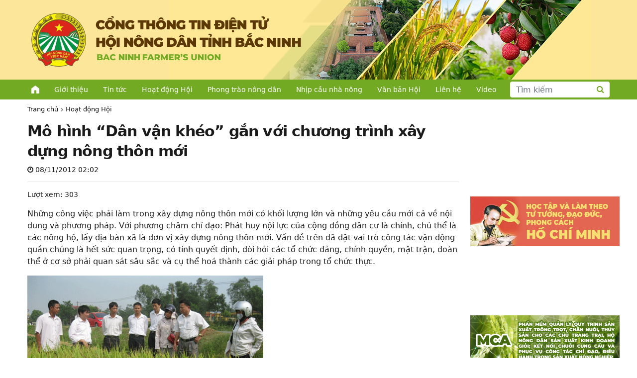

--- FILE ---
content_type: text/html; charset=UTF-8
request_url: https://hoinongdan.bacgiang.gov.vn/18158-mo-hinh-dan-van-kheo-gan-voi-chuong-trinh-xay-dung-nong-thon-moi.html
body_size: 7550
content:
<!DOCTYPE html>
<html lang="vi">
    <head>
        <meta charset="utf-8">
        <meta name="viewport" content="width=device-width,minimum-scale=1,initial-scale=1">
		<meta http-equiv="X-UA-Compatible" content="IE=edge" />		
		    <meta property="og:type" content="article" />
    <meta property="og:url" content="https://hoinongdan.bacninh.gov.vn/18158-mo-hinh-dan-van-kheo-gan-voi-chuong-trinh-xay-dung-nong-thon-moi.html" />
    <meta property="og:title" content="Mô hình “Dân vận khéo” gắn với chương trình xây dựng nông thôn mới" />
    <meta property="og:description" content="Những công việc phải làm trong xây dựng nông thôn mới có khối lượng lớn và những yêu cầu mới cả về nội dung và phương pháp. Với phương châm chỉ đạo: Phát huy nội lực của cộng đồng dân cư là chính, chủ thể là các nông hộ, lấy địa bàn xã là đơn vị xây dựng nông" />
    <meta property="og:image" content="https://hoinongdan.bacninh.gov.vn/public/images/placeholder.png" />
    <meta property="fb:app_id" content="569193697855693" />	
    		
		<!-- All in One SEO 4.2.0 -->
		<title>Mô hình “Dân vận khéo” gắn với chương trình xây dựng nông thôn mới - HỘI NÔNG DÂN TỈNH BẮC NINH</title>
		<meta name="description" content="Những công việc phải làm trong xây dựng nông thôn mới có khối lượng lớn và những yêu cầu mới cả về nội dung và phương pháp. Với phương châm chỉ đạo: Phát huy nội lực của cộng đồng dân cư là chính, chủ thể là các nông hộ, lấy địa bàn xã là đơn" />
		<meta name="robots" content="max-image-preview:large" />
		<link rel="canonical" href="https://hoinongdan.bacninh.gov.vn/18158-mo-hinh-dan-van-kheo-gan-voi-chuong-trinh-xay-dung-nong-thon-moi.html" />
		<meta property="og:locale" content="vi_VN" />
		<meta property="og:site_name" content="HỘI NÔNG DÂN TỈNH BẮC NINH - Nhà nông làm giàu" />
		<meta property="og:type" content="article" />
		<meta property="og:title" content="Mô hình “Dân vận khéo” gắn với chương trình xây dựng nông thôn mới - HỘI NÔNG DÂN TỈNH BẮC NINH" />
		<meta property="og:description" content="Những công việc phải làm trong xây dựng nông thôn mới có khối lượng lớn và những yêu cầu mới cả về nội dung và phương pháp. Với phương châm chỉ đạo: Phát huy nội lực của cộng đồng dân cư là chính, chủ thể là các nông hộ, lấy địa bàn xã là đơn" />
		<meta property="og:url" content="https://hoinongdan.bacninh.gov.vn/18158-mo-hinh-dan-van-kheo-gan-voi-chuong-trinh-xay-dung-nong-thon-moi.html" />
		<meta property="article:published_time" content="2012-11-08T02:02:36+00:00" />
		<meta property="article:modified_time" content="2012-11-08T02:02:36+00:00" />
		<meta name="twitter:card" content="summary" />
		<meta name="twitter:title" content="Mô hình “Dân vận khéo” gắn với chương trình xây dựng nông thôn mới - HỘI NÔNG DÂN TỈNH BẮC NINH" />
		<meta name="twitter:description" content="Những công việc phải làm trong xây dựng nông thôn mới có khối lượng lớn và những yêu cầu mới cả về nội dung và phương pháp. Với phương châm chỉ đạo: Phát huy nội lực của cộng đồng dân cư là chính, chủ thể là các nông hộ, lấy địa bàn xã là đơn" />
		<script type="application/ld+json" class="aioseo-schema">
			{"@context":"https:\/\/schema.org","@graph":[{"@type":"WebSite","@id":"https:\/\/hoinongdan.bacninh.gov.vn\/#website","url":"https:\/\/hoinongdan.bacninh.gov.vn\/","name":"H\u1ed8I N\u00d4NG D\u00c2N T\u1ec8NH B\u1eaeC NINH","description":"Nh\u00e0 n\u00f4ng l\u00e0m gi\u00e0u","inLanguage":"vi","publisher":{"@id":"https:\/\/hoinongdan.bacninh.gov.vn\/#organization"}},{"@type":"Organization","@id":"https:\/\/hoinongdan.bacninh.gov.vn\/#organization","name":"H\u1ed9i N\u00f4ng D\u00e2n T\u1ec9nh B\u1eafc Giang","url":"https:\/\/hoinongdan.bacninh.gov.vn\/"},{"@type":"BreadcrumbList","@id":"https:\/\/hoinongdan.bacninh.gov.vn\/18158-mo-hinh-dan-van-kheo-gan-voi-chuong-trinh-xay-dung-nong-thon-moi.html#breadcrumblist","itemListElement":[{"@type":"ListItem","@id":"https:\/\/hoinongdan.bacninh.gov.vn\/#listItem","position":1,"item":{"@type":"WebPage","@id":"https:\/\/hoinongdan.bacninh.gov.vn\/","name":"Home","description":"Nh\u00e0 n\u00f4ng l\u00e0m gi\u00e0u","url":"https:\/\/hoinongdan.bacninh.gov.vn\/"}}]},{"@type":"Person","@id":"https:\/\/hoinongdan.bacninh.gov.vn\/author\/admin#author","url":"https:\/\/hoinongdan.bacninh.gov.vn\/author\/admin","name":"admin","image":{"@type":"ImageObject","@id":"https:\/\/hoinongdan.bacninh.gov.vn\/18158-mo-hinh-dan-van-kheo-gan-voi-chuong-trinh-xay-dung-nong-thon-moi.html#authorImage","url":"https:\/\/secure.gravatar.com\/avatar\/b389c510eaaa8414deac7cb37c27564b?s=96&d=mm&r=g","width":96,"height":96,"caption":"admin"}},{"@type":"WebPage","@id":"https:\/\/hoinongdan.bacninh.gov.vn\/18158-mo-hinh-dan-van-kheo-gan-voi-chuong-trinh-xay-dung-nong-thon-moi.html#webpage","url":"https:\/\/hoinongdan.bacninh.gov.vn\/18158-mo-hinh-dan-van-kheo-gan-voi-chuong-trinh-xay-dung-nong-thon-moi.html","name":"M\u00f4 h\u00ecnh \u201cD\u00e2n v\u1eadn kh\u00e9o\u201d g\u1eafn v\u1edbi ch\u01b0\u01a1ng tr\u00ecnh x\u00e2y d\u1ef1ng n\u00f4ng th\u00f4n m\u1edbi - H\u1ed8I N\u00d4NG D\u00c2N T\u1ec8NH B\u1eaeC NINH","description":"Nh\u1eefng c\u00f4ng vi\u1ec7c ph\u1ea3i l\u00e0m trong x\u00e2y d\u1ef1ng n\u00f4ng th\u00f4n m\u1edbi c\u00f3 kh\u1ed1i l\u01b0\u1ee3ng l\u1edbn v\u00e0 nh\u1eefng y\u00eau c\u1ea7u m\u1edbi c\u1ea3 v\u1ec1 n\u1ed9i dung v\u00e0 ph\u01b0\u01a1ng ph\u00e1p. V\u1edbi ph\u01b0\u01a1ng ch\u00e2m ch\u1ec9 \u0111\u1ea1o: Ph\u00e1t huy n\u1ed9i l\u1ef1c c\u1ee7a c\u1ed9ng \u0111\u1ed3ng d\u00e2n c\u01b0 l\u00e0 ch\u00ednh, ch\u1ee7 th\u1ec3 l\u00e0 c\u00e1c n\u00f4ng h\u1ed9, l\u1ea5y \u0111\u1ecba b\u00e0n x\u00e3 l\u00e0 \u0111\u01a1n","inLanguage":"vi","isPartOf":{"@id":"https:\/\/hoinongdan.bacninh.gov.vn\/#website"},"breadcrumb":{"@id":"https:\/\/hoinongdan.bacninh.gov.vn\/18158-mo-hinh-dan-van-kheo-gan-voi-chuong-trinh-xay-dung-nong-thon-moi.html#breadcrumblist"},"author":"https:\/\/hoinongdan.bacninh.gov.vn\/author\/admin#author","creator":"https:\/\/hoinongdan.bacninh.gov.vn\/author\/admin#author","datePublished":"2012-11-08T02:02:36+07:00","dateModified":"2012-11-08T02:02:36+07:00"},{"@type":"BlogPosting","@id":"https:\/\/hoinongdan.bacninh.gov.vn\/18158-mo-hinh-dan-van-kheo-gan-voi-chuong-trinh-xay-dung-nong-thon-moi.html#blogposting","name":"M\u00f4 h\u00ecnh \u201cD\u00e2n v\u1eadn kh\u00e9o\u201d g\u1eafn v\u1edbi ch\u01b0\u01a1ng tr\u00ecnh x\u00e2y d\u1ef1ng n\u00f4ng th\u00f4n m\u1edbi - H\u1ed8I N\u00d4NG D\u00c2N T\u1ec8NH B\u1eaeC NINH","description":"Nh\u1eefng c\u00f4ng vi\u1ec7c ph\u1ea3i l\u00e0m trong x\u00e2y d\u1ef1ng n\u00f4ng th\u00f4n m\u1edbi c\u00f3 kh\u1ed1i l\u01b0\u1ee3ng l\u1edbn v\u00e0 nh\u1eefng y\u00eau c\u1ea7u m\u1edbi c\u1ea3 v\u1ec1 n\u1ed9i dung v\u00e0 ph\u01b0\u01a1ng ph\u00e1p. V\u1edbi ph\u01b0\u01a1ng ch\u00e2m ch\u1ec9 \u0111\u1ea1o: Ph\u00e1t huy n\u1ed9i l\u1ef1c c\u1ee7a c\u1ed9ng \u0111\u1ed3ng d\u00e2n c\u01b0 l\u00e0 ch\u00ednh, ch\u1ee7 th\u1ec3 l\u00e0 c\u00e1c n\u00f4ng h\u1ed9, l\u1ea5y \u0111\u1ecba b\u00e0n x\u00e3 l\u00e0 \u0111\u01a1n","inLanguage":"vi","headline":"M\u00f4 h\u00ecnh \u201cD\u00e2n v\u1eadn kh\u00e9o\u201d g\u1eafn v\u1edbi ch\u01b0\u01a1ng tr\u00ecnh x\u00e2y d\u1ef1ng n\u00f4ng th\u00f4n m\u1edbi","author":{"@id":"https:\/\/hoinongdan.bacninh.gov.vn\/author\/admin#author"},"publisher":{"@id":"https:\/\/hoinongdan.bacninh.gov.vn\/#organization"},"datePublished":"2012-11-08T02:02:36+07:00","dateModified":"2012-11-08T02:02:36+07:00","articleSection":"Ho\u1ea1t \u0111\u1ed9ng H\u1ed9i","mainEntityOfPage":{"@id":"https:\/\/hoinongdan.bacninh.gov.vn\/18158-mo-hinh-dan-van-kheo-gan-voi-chuong-trinh-xay-dung-nong-thon-moi.html#webpage"},"isPartOf":{"@id":"https:\/\/hoinongdan.bacninh.gov.vn\/18158-mo-hinh-dan-van-kheo-gan-voi-chuong-trinh-xay-dung-nong-thon-moi.html#webpage"},"image":{"@type":"ImageObject","@id":"https:\/\/hoinongdan.bacninh.gov.vn\/#articleImage","url":"\/images\/stories\/1238.gif"}}]}
		</script>
		<!-- All in One SEO -->

		<style type="text/css" id="wp-custom-css">
			body {
    max-width: initial !important;
}
		</style>
		        
				
			<script src="https://cdn.jsdelivr.net/npm/jquery@3.3.1/dist/jquery.min.js"></script>			
			<link rel="stylesheet" href="https://cdn.jsdelivr.net/npm/bootstrap@5.1.1/dist/css/bootstrap.min.css" media="screen">
			<script src="https://cdn.jsdelivr.net/npm/bootstrap@5.1.1/dist/js/bootstrap.min.js"></script>			
			<link rel="stylesheet" href="https://cdn.jsdelivr.net/npm/font-awesome@4.7.0/css/font-awesome.min.css">
			<link rel="stylesheet" href="https://cdn.jsdelivr.net/npm/notosans-fontface@1.2.2/css/notosans-fontface.min.css">
            
            <link rel="stylesheet" type="text/css" href="//cdn.jsdelivr.net/npm/slick-carousel@1.8.1/slick/slick.css"/>            
            <link rel="stylesheet" type="text/css" href="//cdn.jsdelivr.net/npm/slick-carousel@1.8.1/slick/slick-theme.css"/>
            <script type="text/javascript" src="//cdn.jsdelivr.net/npm/slick-carousel@1.8.1/slick/slick.min.js"></script>

				
        <link rel="preconnect" href="https://fonts.googleapis.com">
        <link rel="preconnect" href="https://fonts.gstatic.com" crossorigin>        
        <link href="https://fonts.googleapis.com/css2?family=Roboto:ital,wght@0,300;0,500;0,700;1,300;1,500;1,700&display=swap" rel="stylesheet">		
		<link href="https://fonts.googleapis.com/css2?family=Saira+Condensed:wght@400;700&display=swap" rel="stylesheet">
        <link rel="stylesheet" href="https://hoinongdan.bacninh.gov.vn/public/css/slicknav.min.css" />
		<link rel="stylesheet" href="https://hoinongdan.bacninh.gov.vn/public/css/style.css">
        <link rel="stylesheet" href="https://hoinongdan.bacninh.gov.vn/public/css/style-responsive.css">
    </head>
    <body>
		<div id="fb-root"></div>
		<script async defer crossorigin="anonymous" src="https://connect.facebook.net/vi_VN/sdk.js#xfbml=1&version=v9.0&appId=569193697855693&autoLogAppEvents=1" nonce="F8d3KGXk"></script>
        <header>
                        <div id="banner" class="clear clear-fix clearfix visible-desktop" style="background: url(http://hoinongdan.bacninh.gov.vn/uploads/2025/08/Back-Ground-Nen.png) no-repeat !important; background-position:right 92px center !important;">
                <div class="wrapper">
                    <a href="https://hoinongdan.bacninh.gov.vn/" id="logo">
                        <img src="http://hoinongdan.bacninh.gov.vn/uploads/2025/08/Banner_chinh.png" />                         
                    </a>                    
                </div>
            </div>
			<div id="responsive-top-navbar">
                <div class="wrapper">
                    <a class="visible-mobile" id="mobile_home_nav" href="https://hoinongdan.bacninh.gov.vn/">HOME</a>
                    <div id="top-navbar" class="clear clear-fix clearfix visible-desktop p-2">
                        <ul id="menu-top_menu" class="menu"><li class="home-icon"><a href="https://hoinongdan.bacninh.gov.vn/">Trang chủ</a></li>
<li class="current"><a href="https://hoinongdan.bacninh.gov.vn/gioi-thieu/hoi-nong-dan-tinh-bac-ninh">Giới thiệu</a></li>
<li><a href="https://hoinongdan.bacninh.gov.vn/tin-tuc">Tin tức</a></li>
<li class="current"><a href="https://hoinongdan.bacninh.gov.vn/hoat-dong-hoi">Hoạt động Hội</a></li>
<li><a href="https://hoinongdan.bacninh.gov.vn/phong-trao-nong-dan">Phong trào nông dân</a></li>
<li><a href="https://hoinongdan.bacninh.gov.vn/nhip-cau-nha-nong">Nhịp cầu nhà nông</a></li>
<li><a href="/van-ban">Văn bản Hội</a></li>
<li><a href="https://hoinongdan.bacninh.gov.vn/lien-he">Liên hệ</a></li>
<li><a href="/video">Video</a></li>
</ul>                    </div>
                     
                    <div id="search" class="visible-desktop">
                        <form role="search" method="get" class="frm-search" action="https://hoinongdan.bacninh.gov.vn/">
                            <div class="input-group">
                                <input type="text" class="form-control" placeholder="Tìm kiếm" name="s" value="">
                                <button class="btn btn-outline-secondary" type="submit"><i class="fa fa-search"></i></button>
                            </div>
                        </form>
                    </div>
                </div>
            </div>
        </header>
                <section id="content" class="content single">
            <div class="wrapper"><div class="row">
    <div class="col-md-9 nopadding">   
        <div id="main" class="main single"> 
            <ol class="breadcrumb"><li><a href="https://hoinongdan.bacninh.gov.vn/">Trang chủ</a></li><li><a href="https://hoinongdan.bacninh.gov.vn/hoat-dong-hoi">Hoạt động Hội</a></li><li class="active">Mô hình “Dân vận khéo” gắn với chương trình xây dựng nông thôn mới</li></ol>                            <article id="post-18158" class="post-18158 post type-post status-publish format-standard hentry category-hoat-dong-hoi">
                                                                
                    <h1 class="title">Mô hình “Dân vận khéo” gắn với chương trình xây dựng nông thôn mới</h1>                        
                    <p class="post-date"><i class="fa fa-clock-o" aria-hidden="true"></i> 08/11/2012 02:02</p>
					<div class="post-view">Lượt xem: 303</div>
					<div class="fb-like" data-href="https://hoinongdan.bacninh.gov.vn/18158-mo-hinh-dan-van-kheo-gan-voi-chuong-trinh-xay-dung-nong-thon-moi.html" data-layout="button_count" data-action="like" data-size="small" data-show-faces="true" data-share="true"></div>					
                    <div class="sapo"></div>
                    <div class="content">
                        <p>Những công việc phải làm trong xây dựng nông thôn mới có khối lượng lớn và những yêu cầu mới cả về nội dung và phương pháp. Với phương châm chỉ đạo: Phát huy nội lực của cộng đồng dân cư là chính, chủ thể là các nông hộ, lấy địa bàn xã là đơn vị xây dựng nông thôn mới. Vấn đề trên đã đặt vai trò công tác vận động quần chúng là hết sức quan trọng, có tính quyết định, đòi hỏi các tổ chức đảng, chính quyền, mặt trận, đoàn thể ở cơ sở phải quan sát sâu sắc và cụ thể hoá thành các giải pháp trong tổ chức thực.</p>
<p><img loading="lazy" src="/images/stories/1238.gif" border="0" width="474" height="317"></p>
<p><span><em>Ảnh minh họa nguồn internet</em></span></p>
<p>Hưởng ứng Phong trào &#8220;Bắc Giang chung sức xây dựng nông thôn mới&#8221;, Ban Dân vận Tỉnh uỷ đã chủ động tích cực triển khai, hướng dẫn hệ thống dân vận trên địa bàn tỉnh tham gia xây dựng nông thôn mới. Ban hành Kế hoạch số 10-KH/BDVTU ngày 18/5/2011 về công tác dân vận tham gia thực hiện Chương trình mục tiêu quốc gia xây dựng nông thôn mới giai đoạn 2010-2020; Kế hoạch số 15-KH/BDVTU ngày 19/12/2011 về xây dựng mô hình <em>&#8220;Dân vận khéo&#8221;</em> tại 40 xã xây dựng nông thôn mới đến năm 2015 trên địa bàn tỉnh Bắc Giang. Tổ chức 01 lớp tập huấn cho các đồng chí Lãnh đạo ban dân vận các huyện, thành uỷ; trưởng khối dân vận của 40 xã xây dựng nông thôn mới đến năm 2015; 05 lớp ở các huyện Yên Dũng, Việt Yên, Lục Nam cho các đồng chí là thành viên của khối dân vận các xã về công tác dân vận tham gia xây dựng nông thôn mới; tổ chức 2 cuộc toạ đàm, trao đổi về công tác dân vận với Chương trình xây dựng nông thôn mới và xây dựng mô hình <em>&#8220;Dân vận khéo&#8221;</em> trong xây dựng nông thôn mới. Trên cơ sở kế hoạch, hướng dẫn của Ban Dân vận Tỉnh uỷ, ban dân vận các huyện, thành uỷ đã tham mưu cho Ban Thường vụ huyện uỷ ban hành nghị quyết, kế hoạch và các văn bản hướng dẫn; xây dựng tiêu chí đánh giá, công nhận mô hình <em>&#8220;Dân vận khéo&#8221;;</em> triển khai đến các ban, ngành có liên quan và khối dân vận ở cơ sở. Khối dân vận các xã đã chỉ đạo các tổ dân vận hướng dẫn, vận động nhân dân tích cực tham gia xây dựng nông thôn mới bằng các việc làm cụ thể như: Tuyên truyền phổ biến để cán bộ, đảng viên và nhân dân nhận thức đúng đắn về chủ trương, quan điểm, giải pháp và trách nhiệm, nghĩa vụ, quyền làm chủ của mình trong xây dựng nông thôn mới. Phối hợp, tổ chức cho nhân dân tham gia đóng góp vào các quy hoạch, kế hoạch, đề án, dự án; bàn và quyết định việc gì làm trước, việc gì làm sau, nhất là những công trình do người dân đóng góp và trực tiếp hưởng lợi. Vận động nhân dân tham gia xây dựng nông thôn mới bằng các mô hình <em>&#8220;Dân vận khéo&#8221;</em> như: mô hình <em>&#8220;Vận động nhân dân hiến đất làm đường&#8221;, &#8220;Dồn điền đổi thửa, xây dựng cánh đồng mẫu lớn&#8221;,</em> <em>&#8220;Đóng góp xây dựng nhà văn hoá thôn&#8221;, &#8220;Liên kết, chuyển đổi phương thức sản xuất&#8221;, &#8220;Thực hiện nếp sống văn minh trong việc cưới, việc tang và lế hội&#8221;, &#8220;Giữ gìn an ninh trật tự&#8221;, &#8220;Vệ sinh môi trường&#8221;&#8230;</em> các mô hình trên thực sự có hiệu quả, có sức lan tỏa cao trong xây dựng nông thôn mới. Tính đến hết tháng 9/2012 đã có 454 thôn của 40 xã xây dựng nông thôn mới đến năm 2015 đăng ký 502 mô hình <em>&#8220;Dân vận khéo&#8221;,</em> trong đó: lĩnh vực kinh tế 165, VHXH 96, ANTT 57, hiến đất 20, xây dựng cơ sở hạ tầng 104, dồn điền đổi thửa 02, VSMT 45, xây dựng Đảng các đoàn thể vững mạnh 13.</p>
<p>Đến nay đã có một số mô hình thực hiện có hiệu quả tốt như mô hình <em>&#8220;Dân vận khéo&#8221;</em> vận động nhân dân đóng góp xây dựng nhà văn hóa thôn Dưới, xã Cảnh Thụy, huyện Yên dũng, với nguồn vốn đóng góp của nhân dân trên 600 triệu đồng để xây dựng nhà văn hóa trị giá gần 1,2 tỷ đồng; mô hình <em>&#8220;Dân vận khéo&#8221;</em> dồn điền đổi thửa ở thôn Tân Mỹ, xã Cảnh Thụy, thôn Hưng Thịnh, xã Tư Mại, huyện Yên Dũng đã huy động nhân dân đóng góp công sức, hiến đất để kiến thiết lại đồng ruộng, xây dựng cánh đồng mẫu lớn, ứng dụng tiến bộ kỹ thuật, đưa cơ giới vào sản xuất nông nghiệp, tiết kiệm chi phí sản xuất, tăng thu nhập trên đơn vị diện tích. Nhiều mô hình hiến đất làm đường, xây dựng nhà văn hoá ở tất cả các xã xây dựng nông thôn mới với tổng diện tích đất đã hiến hơn 200.000 m2&#8230;</p>
<p>Bằng việc gắn xây dựng các mô hình <em>&#8220;Dân vận khéo&#8221;</em> với chương trình xây dựng nông thôn mới, sự vào cuộc của hệ thống dân vận các cấp sẽ góp phần tạo được sự đồng thuận, nhiệt huyết của người dân góp công, góp sức và trí tuệ vào xây dựng chương trình mục tiêu lớn này. Đây là một trong những yếu tố quan trọng đẩy nhanh việc thực hiện chương trình mục tiêu quốc gia này trên địa bàn tỉnh Bắc Giang.</p>
<table border="0" cellspacing="0" cellpadding="0">
<tbody>
<tr>
<td width="323" valign="top"></td>
<td width="323" valign="top">
<p><strong>NGÔ VĂN THUẬN</strong></p>
<p><strong>(Ban Dân vận Tỉnh uỷ)</strong></p>
</td>
</tr>
</tbody>
</table>
                    </div>
                </article>                    
                        <div class="clearfix"></div>
                        <div class="related">
                <h1 class="title">Tin liên quan</h1>
                <div class="row"><div class="col-md-3 col-xs-6 col-6 related_wrapper">
                            <div class="container_169">
                                <a class="object_169">
                                    <img src="https://hoinongdan.bacninh.gov.vn/public/images/placeholder.png">
                                </a>                
                            </div>
                            <a href="https://hoinongdan.bacninh.gov.vn/18157-hoi-nong-dan-tinh-to-chuc-cuoc-thi-tim-hieu-phap-luat-ve-an-toan-lao-dong-trong-nong-nghiep-lang-nghe-nam-2012.html">Hội Nông dân tỉnh tổ chức Cuộc thi “ Tìm hiểu pháp luật về an toàn lao động trong nông nghiệp, làng nghề năm 2012”</a></div><div class="col-md-3 col-xs-6 col-6 related_wrapper">
                            <div class="container_169">
                                <a class="object_169">
                                    <img src="https://hoinongdan.bacninh.gov.vn/public/images/placeholder.png">
                                </a>                
                            </div>
                            <a href="https://hoinongdan.bacninh.gov.vn/18156-tan-yen-to-chuc-hoi-thi-nong-dan-tan-yen-ra-suc-thi-dua-xay-dung-nong-thon-moi.html">Tân yên tổ chức Hội thi “Nông dân Tân Yên ra sức thi đua xây dựng nông thôn mới”</a></div><div class="col-md-3 col-xs-6 col-6 related_wrapper">
                            <div class="container_169">
                                <a class="object_169">
                                    <img src="https://hoinongdan.bacninh.gov.vn/public/images/placeholder.png">
                                </a>                
                            </div>
                            <a href="https://hoinongdan.bacninh.gov.vn/18155-chung-ket-hoi-thi-nha-nong-dua-tai-toan-quoc-lan-thu-iii-nam-2012.html">Chung kết Hội thi Nhà nông đua tài toàn quốc - lần thứ III năm 2012 </a></div><div class="col-md-3 col-xs-6 col-6 related_wrapper">
                            <div class="container_169">
                                <a class="object_169">
                                    <img src="https://hoinongdan.bacninh.gov.vn/public/images/placeholder.png">
                                </a>                
                            </div>
                            <a href="https://hoinongdan.bacninh.gov.vn/18154-hoi-nong-dan-cac-cap-voi-cong-tac-tuyen-truyen-pho-bien-giao-duc-phap-luat-cho-hoi-vien-nong-dan.html">Hội Nông dân các cấp với công tác tuyên truyền, phổ biến,  giáo dục pháp luật cho hội viên nông dân.</a></div></div>            </div>
        </div>
    </div>
    <div class="col-md-3 nopadding">
        <div id="sidebar-right-main" class="sidebar sidebar-right-main visible-desktop">
    <div class="panel panel-info panel-widget no-border no-padding"><table style="border-collapse: collapse; width: 100%; height: 368px;">
<tbody>
<tr style="height: 73px;">
<td style="width: 100%; height: 73px;"><img loading="lazy" class="wp-image-22584 size-medium aligncenter" src="http://hoinongdan.bacninh.gov.vn/uploads/2021/10/banner-HND-BN-300x167.jpg" alt="" width="300" height="167" srcset="http://hoinongdan.bacninh.gov.vn/uploads/2021/10/banner-HND-BN-300x167.jpg 300w, http://hoinongdan.bacninh.gov.vn/uploads/2021/10/banner-HND-BN-1024x569.jpg 1024w, http://hoinongdan.bacninh.gov.vn/uploads/2021/10/banner-HND-BN-768x427.jpg 768w, http://hoinongdan.bacninh.gov.vn/uploads/2021/10/banner-HND-BN.jpg 1338w" sizes="(max-width: 300px) 100vw, 300px" /></td>
</tr>
<tr style="height: 100px;">
<td style="width: 100%; height: 100px;"><a href="http://hoinongdan.bacgiang.gov.vn//hoc-tap-va-lam-theo-tam-guong-dao-duc-ho-chi-minh"><img loading="lazy" class="aligncenter wp-image-945 size-full" src="/uploads/2021/10/Group-4.png" alt="" width="300" height="100" /></a></td>
</tr>
<tr style="height: 75px;">
<td style="width: 100%; height: 75px;"><a href="https://hoinongdan.bacgiang.gov.vn/tai-lieu-sinh-hoat-chi-hoi"><img loading="lazy" class="size-medium wp-image-22036 aligncenter" src="http://hoinongdan.bacgiang.gov.vn/uploads/2021/10/TLSHCH2024-300x115.jpg" alt="" width="300" height="115" srcset="http://hoinongdan.bacninh.gov.vn/uploads/2021/10/TLSHCH2024-300x115.jpg 300w, http://hoinongdan.bacninh.gov.vn/uploads/2021/10/TLSHCH2024-1024x394.jpg 1024w, http://hoinongdan.bacninh.gov.vn/uploads/2021/10/TLSHCH2024-768x295.jpg 768w, http://hoinongdan.bacninh.gov.vn/uploads/2021/10/TLSHCH2024-1536x591.jpg 1536w, http://hoinongdan.bacninh.gov.vn/uploads/2021/10/TLSHCH2024.jpg 1856w" sizes="(max-width: 300px) 100vw, 300px" /></a></td>
</tr>
<tr style="height: 100px;">
<td style="width: 100%; height: 100px;"><a href="https://mca.bacgiang.gov.vn/" target="_blank" rel="noopener"><img loading="lazy" class="aligncenter wp-image-946 size-full" src="/uploads/2022/05/Group-2100.png" alt="" width="300" height="100" /></a></td>
</tr>
</tbody>
</table>
</div><div class="panel panel-info panel-widget nghiep_vu_cong_tac_hoi"><div class="panel-heading">Nghiệp vụ công tác</div><div class="menu-nghiep-vu-cong-tac-hoi-container"><ul id="menu-nghiep-vu-cong-tac-hoi" class="menu"><li id="menu-item-161" class="menu-item menu-item-type-taxonomy menu-item-object-category menu-item-161"><a href="https://hoinongdan.bacninh.gov.vn/nghiep-vu-cong-tac-hoi/cong-tac-van-phong">Văn phòng</a></li>
<li id="menu-item-159" class="menu-item menu-item-type-taxonomy menu-item-object-category menu-item-159"><a href="https://hoinongdan.bacninh.gov.vn/nghiep-vu-cong-tac-hoi/cong-tac-to-chuc">Tổ chức</a></li>
<li id="menu-item-158" class="menu-item menu-item-type-taxonomy menu-item-object-category menu-item-158"><a href="https://hoinongdan.bacninh.gov.vn/nghiep-vu-cong-tac-hoi/cong-tac-kiem-tra">Kiểm tra</a></li>
<li id="menu-item-160" class="menu-item menu-item-type-taxonomy menu-item-object-category menu-item-160"><a href="https://hoinongdan.bacninh.gov.vn/nghiep-vu-cong-tac-hoi/cong-tac-tuyen-giao">Tuyên giáo</a></li>
<li id="menu-item-163" class="menu-item menu-item-type-taxonomy menu-item-object-category menu-item-163"><a href="https://hoinongdan.bacninh.gov.vn/nghiep-vu-cong-tac-hoi/kinh-te-xa-hoi">Kinh tế &#8211; xã hội</a></li>
<li id="menu-item-162" class="menu-item menu-item-type-taxonomy menu-item-object-category menu-item-162"><a href="https://hoinongdan.bacninh.gov.vn/nghiep-vu-cong-tac-hoi/ho-tro-nong-dan">Hỗ trợ nông dân</a></li>
</ul></div></div><div class="panel panel-info panel-widget link_dieu_hanh"><ul>
<li><a href="/gioi-thieu/hoi-nong-dan-tinh-bac-giang">Giới thiệu</a></li>
<li><a href="#">Lịch làm việc</a></li>
<li><a target="_blank" href="https://mail.google.com/a/hoinongdanbacgiang.org.vn/" rel="noopener">Thư điện tử</a></li>
<li><a href="/van-ban">Quản lý văn bản và điều hành</a></li>
<li><a href="#">Danh bạ điện tử</a></li>
</ul>
</div><div class="panel panel-info panel-widget thong_ke_truy_cap"><div class="panel-heading">Thống kê truy cập</div><p>   <!-- Histats.com  (div with counter) --></p>
<div id="histats_counter"></div>
<p><!-- Histats.com  START  (aync)--><br />
<script type="text/javascript">var _Hasync= _Hasync|| [];
_Hasync.push(['Histats.start', '1,4592746,4,408,270,55,00011111']);
_Hasync.push(['Histats.fasi', '1']);
_Hasync.push(['Histats.track_hits', '']);
(function() {
var hs = document.createElement('script'); hs.type = 'text/javascript'; hs.async = true;
hs.src = ('//s10.histats.com/js15_as.js');
(document.getElementsByTagName('head')[0] || document.getElementsByTagName('body')[0]).appendChild(hs);
})();</script><br />
<noscript><a href="/" target="_blank" rel="noopener"><img  src="//sstatic1.histats.com/0.gif?4592746&#038;101" alt="" border="0"></a></noscript><br />
<!-- Histats.com  END  --></p>
</div></div>   
    </div>
</div>
			
			</div> <!-- /.wrapper -->
        </section> <!-- /#content -->

		<footer class="clearfix"> 
            <div class="wrapper">
                <div class="row">
                    <div class="col-12 nopadding">
                        <ul id="info">
                            <li class="name">HỘI NÔNG DÂN TỈNH BẮC NINH</li>
                            <li class="email">
                                Email: bctnd@bacninh.gov.vn
                            </li>
                            <li class="addr">
                                Địa chỉ:  Tầng 7, tòa B, khu liên cơ quan, Quảng Trường 3/2, phường Bắc Giang, tỉnh Bắc Ninh
                            </li>
                            <li class="represent">
                                Trưởng Ban biên tập: Đồng chí Nguyễn Hoàng Trung – Tỉnh ủy viên, Chủ tịch Hội Nông dân tỉnh.
                            </li>
                        </ul>
                    </div>
                      
                </div>         
                &copy Bản quyền thuộc về HỘI NÔNG DÂN TỈNH BẮC NINH.
            </div>
        </footer>        
        		
        <div class="scroll-top">
            <a href="#" class="tip-top" title="Về đầu trang">
                <i class="fa fa-angle-double-up"></i>
            </a>
        </div>
        <script src="https://hoinongdan.bacninh.gov.vn/public/js/jquery.slicknav.min.js"></script>
        <script>
            $(document).ready(function() {
                $('#top-navbar > ul').slicknav({
                    prependTo:'#mobile_home_nav'
                    ,label: ''
                    ,closeOnClick: true
                });
            });
        </script>
	</body>
</html>

--- FILE ---
content_type: text/css
request_url: https://hoinongdan.bacninh.gov.vn/public/css/style.css
body_size: 5401
content:
-------------------------------------------------------------- */
.alignnone {
    /*
    margin: 5px 20px 20px 0;
    */
}

.aligncenter,div.aligncenter {
    display: block;
    margin: 5px auto;
}

.alignright {
    float: right;
    margin: 5px 0 20px 20px;
}

.alignleft {
    float: left;
    margin: 5px 20px 20px 0;
}

a img.alignright {
    float: right;
    margin: 5px 0 20px 20px;
}

a img.alignnone {
    margin: 5px 20px 20px 0;
}

a img.alignleft {
    float: left;
    margin: 5px 20px 20px 0;
}

a img.aligncenter {
    display: block;
    margin-left: auto;
    margin-right: auto;
}

.wp-caption {
    background: #fff;
    border: 1px solid #f0f0f0;
    max-width: 96%;
    /* Image does not overflow the content area */
    padding: 5px 3px 10px;
    text-align: center;
}

.wp-caption.alignnone {
    margin: 5px 20px 20px 0;
}

.wp-caption.alignleft {
    margin: 5px 20px 20px 0;
}

.wp-caption.alignright {
    margin: 5px 0 20px 20px;
}

.wp-caption img {
    border: 0 none;
    height: auto;
    margin: 0;
    max-width: 98.5%;
    padding: 0;
    width: auto;
}

.wp-caption p.wp-caption-text {
    line-height: 17px;
    margin: 0;
    padding: 0 4px 5px;
}

/* Text meant only for screen readers. */
.screen-reader-text {
    clip: rect(1px,1px,1px,1px);
    position: absolute !important;
    height: 1px;
    width: 1px;
    overflow: hidden;
}

.screen-reader-text:focus {
    background-color: #f1f1f1;
    border-radius: 3px;
    box-shadow: 0 0 2px 2px rgba(0,0,0,0.6);
    clip: auto !important;
    color: #FFF;
    display: block;
    font-weight: 700;
    height: auto;
    left: 5px;
    line-height: normal;
    padding: 15px 23px 14px;
    text-decoration: none;
    top: 5px;
    width: auto;
    z-index: 100000;
    /* Above WP toolbar. */
}
clearfix { *zoom: 1; clear: both;}
.clearfix:before,.clearfix:after {display: table;line-height: 0;content: "";}
.clearfix:after {clear: both;}
/**text align */
.left, .text-left {text-align: left;}
.center, .text-csenter{text-align: center !important;}
.right, .text-right{text-align: right !important;}
.number{text-align: right !important;}
.middle {vertical-align: middle;}
.clear {clear: both;}
.b,.bold {font-weight: bold;}
.i,.italic {font-style:italic;}
.u,.underline {text-decoration: underline;}
.uppercase {text-transform: uppercase;}
.nopadding {padding:0px !important;}
.nopadding-l {padding-left:0px !important;}
.nopadding-r {padding-right:0px !important;}
.nopadding-lr {padding-left:0px !important;padding-right:0px !important;}
.nomargin{margin: 0px !important;}
.noborder,.noborder td{border:0px !important}
.word-break-all {word-break: break-all;}
.hide,.dnone {display: none;}
.show,.dblock {display: block;}
.visibility{visibility: visible;}
.invisibility{visibility: hidden;}
.visible-desktop{display: block;}
.visible-mobile{display: none;}
.row {margin: 0 !important;--bs-gutter-x: 0;}
a{color: #1B1B1B;text-decoration: none;}
a:hover{color: #73AA24;}
.table-noboder {border: none}
.table-noboder td{border: none}
h1,h2,h3,h4,h5,h6{letter-spacing: -0.8px;}
.slick-list,
.slick-list .slick-track,
.slick-list .slick-track .slick-slide{height: 100% !important;}
.slick-slider {
    -webkit-user-select: text;
    -khtml-user-select: text;
    -moz-user-select: text;
    -ms-user-select: text;
    user-select: text;
}
.slick-list.draggable {
    -webkit-user-select: none;
    -khtml-user-select: none;
    -moz-user-select: none;
    -ms-user-select: none;
    user-select: none;
}
.slick-dotted.slick-slider{ margin-bottom: 0 !important}
.slider-button
{
	width: 26px;
	height: 36px;
	top: 50%;
	position: absolute;
	transform: translateY(-50%);
	border: none;
	z-index:9999;
	cursor: pointer;
}
/*16:9 Video-js ratio*/
.container_169,.video_container {
	width:100%;
	height:0;
	padding-bottom:56.25%;
	position:relative;
	margin-bottom: 12px;
}
.video_container .vjs-poster {
    background-size: cover !important;
    background-color: #FFF !important;
}
.video_container .video-js .vjs-big-play-button {   
    top: 50% !important;
    transform: translateY(-50%) !important;
    left: calc(50% - 1.5em);
}
.container_169 .object_169, .video_container .video-js{
    position: absolute;
    top: 0;
    left: 0;
    width: 100%;
    height: 100%;
}
.container_169 .object_169 img{
    position: absolute;
    object-fit: cover;
    width: 100%;
    height: 100%;
}
.size-full{
	width:100% !important;
    height: auto !important;
}

body {
    background-color: white;
    max-width: 1600px;
    margin: auto;
    font-size: 14px;
    line-height: 18px;
    color: #1B1B1B;
}
.wrapper {
    max-width: 1180px;
    position: relative;
    margin: 0 auto;
    padding: 0 5px;
}
header {
    background-color: #FCE69A;
}
#banner {
    height: 160px;
    /* background: url(../images/banner-bg.png) no-repeat; */
    background-position: right 92px center !important;
}
#banner #logo img{    
    max-height: 120px;
    margin: 20px 3px;
}
#responsive-top-navbar {
    background-color:#73AA24;
}
#responsive-top-navbar #search{
    width: 200px;
    position: absolute;
    top: 50%;
    right: 5px;    
    transform: translateY(-50%);
}
#responsive-top-navbar #search *{
    height: 32px;
    border: none;
}
#responsive-top-navbar #search input:focus,
#responsive-top-navbar #search .btn:focus {
    outline: none;
    box-shadow: none;
}
#responsive-top-navbar #search .btn{
    background: #FFF;
    color: #73AA24;
    padding: 4px 11px;
}
#top-navbar {
    position: relative;
    height: 40px;
}
#top-navbar > ul {
    padding: 0;
    margin: 0;
    position: absolute;
    top: 50%;
    -ms-transform: translateY(-50%);
    transform: translateY(-50%);
}
#top-navbar > ul > li {
    float: left;
    list-style-type: none;
}
#top-navbar > ul > li:not(:first-child) {
    padding-left: 15px;
}
#top-navbar > ul > li:not(:last-child) {
    padding-right: 15px;
}
#top-navbar > ul > li > a {
    color: #FFF;
    text-decoration: none;
    display: inline-block;    
    margin: 0;
    font-weight: 500;
}
#top-navbar > ul > li > a:hover {
    text-decoration:underline;
}
#top-navbar>ul>li.home-icon a {
    background: url(../images/home-icon-white.png) center center no-repeat;
    text-indent: -9999px !important;
    width: 16px;
}
.breadcrumb li{
    font-size: 13px;
    line-height: 16px;
    color: #666;
}
.breadcrumb li:not(:first-child){
    background: url(../images/breadcrumb-bg.png) top 4px left 0 no-repeat;
    padding-left: 10px;
}
.breadcrumb li:not(:last-child){
    padding-right: 5px;
}
.breadcrumb li.active{
    /*display: none;*/
}

#main {
    padding-top: 12px;
    padding-right: 11px;
}

.time-script {
    color: #000;
    padding-bottom: 12px;
}
.time-script #dw{
    text-transform: uppercase;
}
#hoz_scroll {
    color: #023D11;
    font-size: 20px;
    font-weight: bold;
    line-height: 30px;
}
#sticky_posts {
    padding-right: 12px;
    border-right: 1px solid #F0F0F0;
}
#sticky_posts .title {
    font-size: 22px;
    line-height: 24px;
    letter-spacing: -0.4px;    
    mix-blend-mode: normal;
    flex: none;
    order: 1;
    flex-grow: 0;
    margin: 10px 0px;
}
#sticky_posts .post-excerpt {
    color: #666;
}
#home_featured {
    padding-left: 18px;
}
#home_featured .nav-tabs {
    border-bottom: none;
}
#home_featured #latest_tab,
#home_featured #most_viewed_tab {
    border-radius: 4px 4px 0 0
}
#home_featured .nav-link {
    background: #73AA24;
    color: #FFF;
    border-radius: 0;
    font-weight: 700;
    width: 50%;
}
#home_featured .nav-link.active {
    background: #FFF;
    color: #73AA24; 
    border-left: #73AA24 2px solid;
    border-top: #73AA24 2px solid;
}
#home_featured .tab-content {
    padding-top: 10px;
}
#home_featured .tab-content ul {   
    list-style: none;
    margin: 0;
    padding: 0;
}
#home_featured .tab-content ul li{    
    font-weight: bold;
    font-size: 14px;
    line-height: 18px;
    letter-spacing: -0.2px;
    background: url(../images/list-bullet-square-6x6.png) top 5px left 0 no-repeat;
    padding: 0 6px 10px 12px;
    margin-bottom: 10px;
}
#home_featured .tab-content ul li:not(:last-child) {
    border-bottom: 1px solid #F0F0F0;
}
#sticky_posts_remain {
    padding: 20px 0;
}
#sticky_posts_remain a{
    font-weight: 700;
}
#sticky_posts_remain .posts_remain{
    flex: 1;
}
#sticky_posts_remain .posts_remain:not(:first-child){
    padding-left: 7px;
}
#sticky_posts_remain .posts_remain:not(:last-child){
    padding-right: 7px;
}
 .slider-button {
	background-color: #73AA24;
	color: #FFF;
	width: 24px;
	font-size: 22px;
	opacity: 0.86;
}
 .event-slider-button-prev
{
	left: -1px;
	border-radius: 0 6px 6px 0;
	box-shadow: 3px 3px 5px rgb(0 0 0 / 75%);
}
 .event-slider-button-next
{
	right: 12px;
	border-radius: 6px 0 0 6px;
	box-shadow: -3px 3px 5px rgb(0 0 0 / 75%);
}



#home_category .box {
    border-top: 1px solid #73AA24;
    background: url(../images/home-cat-header-bg.png) top left no-repeat;
    padding-top: 10px;
    margin-top: 18px;
}
#home_category .cat_title {
    float: left;
    position: relative;
    font-size: 18px;
    line-height: 24px;
    letter-spacing: -0.8px;
    text-transform: uppercase;
    padding-right: 20px;
}
#home_category .cat_title a{
    color: #73AA24;
}
#home_category .subcat_title {
    display: inline-block;
    list-style: none;
    margin: 4px 0 0 0;
    padding: 0;
}
#home_category .subcat_title li{
    float: left;
}
#home_category .subcat_title li:not(:first-child){
    padding-left: 8px;
    border-left: #D6D6D6 1px solid;
}
#home_category .subcat_title li:not(:last-child){
    padding-right: 8px;
}
#home_category .subcat_title li a{
    color: #337AB7;
}
#home_category .post_first{
    padding-right: 15px;
    border-right: 1px solid #F0F0F0;
}
#home_category .post_first .thumb{
    width: 100%;
}
#home_category .post_first article {
    padding-left: 15px;
}
#home_category .post_first article .title{
    font-weight: bold;
    font-size: 18px;
    line-height: 24px;
    letter-spacing: -0.8px;
}
#home_category ul.post_remain {
    list-style: none;
    margin: 0;
    padding: 0 0 0 15px;
}
#home_category ul.post_remain li {
    font-weight: bold;
    font-size: 14px;
    line-height: 18px;
    letter-spacing: -0.2px;
    background: url(../images/list-bullet-square-6x6.png) top 5px left 0 no-repeat;
    padding: 0 6px 10px 12px;
}
#home_category ul.post_remain li:not(:last-child) {
    border-bottom: 1px solid #F0F0F0;
}
#home_category ul.post_remain li:not(:first-child) {
    margin-top: 10px;
}
#home_category .home_banner {
    padding-top: 0;
}
#home_category .home_banner:empty {
    display: none;
}
#home_category .home_banner img{
    max-width: 100%;
}

#home_category .home_banner .lien_ket_van_ban ul{
    display: table !important;
    border-spacing: 10px;
    border-collapse: separate;
    width: 100%;
}
#home_category .home_banner .lien_ket_van_ban ul li{
    display: table-cell;
    width: 20%;
    text-align:center;
    padding: 74px 0 12px 0!important;
    margin: 0;
    border: #F0F0F0 1px solid;
    border-top: #73AA24 6px solid;
    border-radius: 7px;
}
#home_category .home_banner .lien_ket_van_ban ul li .xem_them{
    display: block;
    padding: 6px 0;
    background: #EBF2F8;
    color: #337AB7;
    font-weight: bold;
    width: 80%;
    margin: 8px auto;
    border-radius: 4px;
}

#home_category .home_banner .lien_ket_van_ban ul li.vb_trung_uong_dang{
    border-top-color: #DA251D;
    background: url(../images/icon-van-ban-trung-uong-dang.png) top 18px center no-repeat !important;
}
#home_category .home_banner .lien_ket_van_ban ul li.vb_quy_pham_phap_luat{
    border-top-color: #DA251D;
    background: url(../images/icon-van-ban-quy-pham-phap-luat.png) top 18px center no-repeat !important;
}
#home_category .home_banner .lien_ket_van_ban ul li.vb_trung_uong_hoi_nong_dan{
    background: url(../images/icon-van-ban-trung-uong-hoi-nong-dan.png) top 18px center no-repeat !important;
}
#home_category .home_banner .lien_ket_van_ban ul li.vb_tinh_uy_bac_giang{
    border-top-color: #F8BE18;
    background: url(../images/icon-logo-bac-giang-48x48.png) top 18px center no-repeat !important;
}



#home_category .home_banner .lien_ket_hanh_chinh ul{
    margin: 0;
    padding:0;
    list-style:none;
    width: 100%;
    display: table;
    border-spacing: 5px;
}
#home_category .home_banner .lien_ket_hanh_chinh ul li{
    display: table-cell;
    width: 25%;
    border-radius: 6px;
    padding:10px 0;
    font-family: "Saira Condensed";
    font-weight: bold;
    font-size: 18px;
    line-height: 20px;
    text-transform: uppercase;
    vertical-align: middle;
}
#home_category .home_banner .lien_ket_hanh_chinh ul li a{
    display: block;
    position:relative;
    text-align: center;
    /* padding-left: 52px; */
}
#home_category .home_banner .lien_ket_hanh_chinh ul li a:after{
    content: "\f105";
    font-family: FontAwesome;  
    position: absolute;
    right: 18px;
    top: 50%;
    -ms-transform: translateY(-50%);
    transform: translateY(-50%);
}
#home_category .home_banner .lien_ket_hanh_chinh ul li a:before{
    position: absolute;
    left: 18px;
    top: 50%;
    -ms-transform: translateY(-50%);
    transform: translateY(-50%);
}

#home_category .home_banner .lien_ket_hanh_chinh ul li:not(first-child){
    margin-left: 5px;
}
#home_category .home_banner .lien_ket_hanh_chinh ul li.lay_y_kien_nguoid_dan {
    background: #F8D3D2 url(../images/icon-lay-y-kien-nguoi-dan.png) center left 14px no-repeat;
    color: #DA251D;
}
#home_category .home_banner .lien_ket_hanh_chinh ul li.lay_y_kien_nguoid_dan a{
     color: #DA251D;
}

#home_category .home_banner .lien_ket_hanh_chinh ul li.tra_cuu_van_ban {
    background: #D6DFEF  url(../images/icon-tra-cuu-van-ban.png) center left 15px no-repeat;
    color: #3161B0;
}
#home_category .home_banner .lien_ket_hanh_chinh ul li.tra_cuu_van_ban a{
    color: #3161B0;
}
#home_category .home_banner .lien_ket_hanh_chinh ul li.lien_he {
    background: #E3EED3 url(../images/icon-lien-he.png) center left 20px no-repeat;
    color: #73AA24;
}
#home_category .home_banner .lien_ket_hanh_chinh ul li.lien_he a{
    color: #73AA24;
}

#home_category .home_banner .lien_ket_hanh_chinh ul li.thu_tuc_hanh_chinh {
    background: #F5E6CE url(../images/icon-thu-tuc-hanh-chinh.png) center left 15px no-repeat;
    color: #CB8103;
}
#home_category .home_banner .lien_ket_hanh_chinh ul li.thu_tuc_hanh_chinh a{
    color: #CB8103;
}

#home_category .home_cat_thumb_all .thumb_all:not(:first-child) {
    padding-left: 10px;
}
#home_category .home_cat_thumb_all .thumb_all:not(:last-child) {
    padding-right: 10px;
}
#home_category .home_cat_thumb_all .title {
    font-size: 14px;
    line-height: 18px;
    letter-spacing: -0.2px;
}
#home_category .box.home_cat_thumb_none ul {
    padding: 0;
    display: flow-root;
}
#home_category .box.van_ban ul.post_remain li{    
    background: url(../images/list-bullet-van-ban-16x16.png) top 3px left 0 no-repeat;    
    padding-left: 20px;
}

#home_category .box.home_cat_thumb_none ul .post_wrapper {
    border-bottom: 1px solid #F0F0F0;
    height: 100%;
    padding-top: 10px;
}
#home_category .box.home_cat_thumb_none ul .post_left {
    margin-right: 15px;
    
}
#home_category .box.home_cat_thumb_none ul .post_right {
    margin-left: 15px;
}



#sidebar-right-main {
    padding-left: 11px;
    padding-top: 10px;
}
#sidebar-right-main .panel {
    margin-bottom: 15px;
    border: 1px solid #D6D6D6;
    border-radius: 8px;
    padding: 18px;
}
#sidebar-right-main .panel.no-border{
    border: none !important;
    padding-left: 0;
    padding-right: 0;
}
#sidebar-right-main .panel.no-padding {
    padding: 0;
}

#sidebar-right-main ul{
    list-style: none;
    margin: 0;
    padding: 0;
}
#sidebar-right-main .panel .panel-heading:after{
    content: "\f105";
    font-family: FontAwesome;
    margin-left: 10px;
}
#sidebar-right-main .frm-search .form-control {
    border: 1px solid #D6D6D6;
    box-sizing: border-box;
    border-right: none;
}
#sidebar-right-main .frm-search .input-group .btn {
    border: 1px solid #D6D6D6;
    border-left: none;
}
#sidebar-right-main .frm-search .input-group .btn:hover {
    background: #73AA24
}
#sidebar-right-main .panel-heading {
    text-transform: uppercase;
    color: #73AA24;
    padding: 0 2px 10px 0;
    font-size: 16px;
    line-height: 20px;
    font-weight: 700;
}
#sidebar-right-main .nopadding-left-header .panel-heading {
    padding-left: 0
}

#sidebar-right-main .van_ban_moi {
    background: #F0F8E6;
}
#sidebar-right-main .van_ban_moi_container {
    height: 200px;
    overflow: hidden;
}
#sidebar-right-main .van_ban_moi ul li {
    background: url(../images/list-bullet-van-ban.png) top 6px left no-repeat;
    padding: 4px 6px 10px 30px;
    margin-bottom: 10px;
}
#sidebar-right-main .van_ban_moi ul li{
    border-bottom: 1px solid #D1E9AF;
}
#sidebar-right-main .van_ban_moi .view_more {
    display: block;
    width: 100%;
    padding-top: 18px;
}
#sidebar-right-main .van_ban_moi .view_more a{
    color: #337AB7;
}

#sidebar-right-main .link_dieu_hanh {padding: 0;margin: 0;border: none;}
#sidebar-right-main .link_dieu_hanh li{
    padding: 10px 0 10px 20px;
    background: #EBF2F8;
    margin: 10px 0;
    font-weight: bold;
    border-radius: 8px
}
#sidebar-right-main .link_dieu_hanh li a{
    color: #337AB7;
}
#sidebar-right-main .link_dieu_hanh li a:after{
    content: "\f105";
    font-family: FontAwesome;    
    position:absolute;
    right: 18px
}
#sidebar-right-main .danh_ba_dien_tu {padding: 0;margin: 0;border: none;}
#sidebar-right-main .danh_ba_dien_tu li{
    padding: 10px 0 10px 20px;
    background: #EBF2F8;
    margin: 10px 0;
    font-weight: bold;
    border-radius: 8px
}
#sidebar-right-main .danh_ba_dien_tu li a{
    color: #337AB7;
}
#sidebar-right-main .danh_ba_dien_tu li a:after{
    content: "\f105";
    font-family: FontAwesome;    
    position:absolute;
    right: 18px
}

#sidebar-right-main ul li{
    background: url(../images/list-bullet-square-6x6.png) top 5px left 0 no-repeat;
    padding-left: 16px;
}
#sidebar-right-main .nghiep_vu_cong_tac_hoi li{
    margin: 10px 0;
    padding-bottom: 10px
}
#sidebar-right-main .nghiep_vu_cong_tac_hoi li:not(:last-child) {
    border-bottom: 1px solid #F0F0F0
}
#sidebar-right-main .nghiep_vu_cong_tac_hoi li:last-child {
    margin-bottom: 0;
    padding-bottom:0
}

#sidebar-right-main .thu_vien_video .panel-heading{
    padding-left: 0;
}
#sidebar-right-main .thu_vien_video .video_title {
    font-weight: 700;
    padding-top: 8px;
    display: block;
}
#sidebar-right-main .thu_vien_anh{
   
}
#sidebar-right-main .thu_vien_anh .album:not(:last-child) {
    border-bottom: 1px solid #D6D6D6;
    padding-bottom: 15px;
}
#sidebar-right-main .thu_vien_anh .albums .album:not(:first-child) {
    padding-top: 15px;    
}
#sidebar-right-main .thu_vien_anh .album .album_title {
    display: inline-block;
    font-weight: bold;
    padding-right: 4px;
}
#sidebar-right-main .weblink .panel-heading{
    padding-left: 0;
}

#sidebar-right-main .useronline {
    border: 1px solid #F0F0F0;    
}
#sidebar-right-main .thong_ke_truy_cap canvas {
    max-width: 100%;
}
#sidebar-right-main .thong_ke_truy_cap p {
    height: 0;
}

#main.gioi_thieu {
    font-size: 16px;
    line-height: 24px;
}
#main.gioi_thieu .breadcrumb .active{
    display: none;
}
#main.gioi_thieu article .title {
    font-weight: bold;
    font-size: 26px;
    line-height: 32px;
    letter-spacing: -0.8px;
    border-bottom: 1px solid #D6D6D6;
    padding-bottom: 30px;
    margin-bottom: 30px;
    background: url(../images/leaf-icon.png) top 8px left 0 no-repeat;
    padding-left: 30px;
}
.page-sibling {
    margin-top: 25px;
    border-left: 1px solid #F0F0F0;
    padding-left: 30px;
}
.page-sibling .title{
    font-weight: bold;
    font-size: 16px;
    line-height: 20px;
    display: flex;
    align-items: center;
    letter-spacing: -0.4px;
    color: #73AA24;
    text-transform: uppercase;
}
.page-sibling .list-group {
    border: none
}

.page-sibling .list-group .list-group-item {
    /*background: url(../images/list-bullet-square-6x6.png) top 5px left 0 no-repeat;*/
}
.page-sibling .list-group .list-group-item.active {
    background: #73AA24;
    border-color: #73AA24;
}
#main.contact .title{
    font-size: 26px;
    line-height: 32px;
    letter-spacing: -0.8px;
    color: #1B1B1B;
}
#main.contact .breadcrumb li.active{
    display: inline-flex;
}
#main.contact .title{
    font-size: 26px;
    line-height: 32px;
    letter-spacing: -0.8px;
    color: #1B1B1B;
}
#main.contact .contact_left {    
    padding-right: 125px;    
}
#main.contact .contact_right {
    border-left: 1px solid #73AA24;
    padding-left: 125px;
}
#main.contact .contact_left i{   
    color: #73AA24;
}

#main.category .cat_name{
    font-size: 26px;
    line-height: 32px;
    letter-spacing: -0.8px; 
}
#main.category .article{
    border-bottom: 1px solid #E5E5E5;
    padding: 10px 0;
}
#main.category .article .thumbnail{
    width:100%;
}
#main.category .article .media-body{
    padding-left: 20px
}
#main.category .article-0  .media-body{
    padding-left: 30px
}
#main.category .article .title {
    font-size: 18px;
    line-height: 24px;
    text-align: justify;
}
#main.category .article-0 .title {
    font-size: 26px;
    line-height: 32px;
    text-align: left;
}
#main.category .article .excerpt {
    color: #666;
    text-align: justify;
}
#main.category .article-0 .excerpt {
    text-align: left;
}
#main.category .article .post-date {
    display: block;
    color: #666;
    padding-top: 10px;
}

#main .paging{
    margin: 40px 0;
    text-align: center;
}
#main .wp-pagenavi a {
    border: none;
    background-color: #F9F9F9;
    border-radius: 8px;
    color: #666;
    padding: 6px 10px;
    margin: 2px;
}
#main .wp-pagenavi .current {    
    background-color: #73AA24;
    border: none;
    border-radius: 8px;
    color: #FFF;
    padding: 6px 10px;
    margin: 2px;
}
#main.single .breadcrumb .active {
    display: none;
}
#main.single article .title {
    font-weight: bold;
    font-size: 30px;
    line-height: 40px;
}
#main.single article .post-date {
    border-bottom: 1px solid #E5E5E5;
    padding-bottom: 15px;
}
#main.single article .content {
    font-size: 16px;
    line-height: 24px;
    color: #1B1B1B;
}
#main.single article .content img{
    max-width: 100%;
    align-self: center;
}
#main.single .related .title {
    font-size: 18px;
    line-height: 24px;
    color: rgb(115, 170, 36);
    text-transform: uppercase;
    border-top: 1px solid rgb(115, 170, 36);
    background: url(../images/home-cat-header-bg.png) top left no-repeat;
    padding-top: 10px;
}
#main.single .related ul {
    margin: 0;
    padding: 0;
    list-style: none;
}
#main.single .related li {
    width: 25%;
    display: inline-block;
    font-weight: bold;
}
#main.single .related li:not(:first-child) {
    padding-left: 10px;
}
#main.single .related li:not(:last-child) {
    padding-right: 10px;
}

#main.single .related .related_wrapper {
    padding-left: 6px;
    padding-right: 6px;
    font-weight: bold
}

#content.document #right {
    padding-top: 25px;
}
#content.document .doc-category > li {
    list-style: none;
    font-weight: bold;
    font-size: 16px;
    line-height: 20px;
    display: block;
    align-items: center;
    letter-spacing: -0.4px;
    color: #73AA24;
    text-transform: uppercase;
}
#content.document .doc-category > li ul {
    text-transform: none;
    font-weight: normal;
    list-style: none;
    padding: 0;    
}
#content.document .doc-category > li ul li{
    padding: 10px;
}
#content.document .doc-category > li ul li.current-cat {
    background: #F9F9F9;
    font-weight: bold;
}
#content.document table.document_list tr:hover{
    background: #EBF2F8;
}
#content.document table.document_list tr:hover .download a{
    background: #337AB7;
    color: #FFF;
}
#content.document table.document_list td{
    vertical-align: middle;
}
#content.document table.document_list .title{
    background: url(../images/list-bullet-van-ban.png) center left no-repeat;
    padding-left: 30px;
    font-weight: bold;
}
#content.document table.document_list .download a{
    background: #EBF2F8;
    border-radius: 8px;
    padding: 8px;
    color: #337AB7;
    display: block;
}
#content.document .single .doc-meta {
    color:#666;
    margin-top: 20px;
}
#content.document .single .doc-meta .danh-muc-van-ban a{
    font-weight: bold;
    color: #337AB7;
}
#content.document .single .doc-meta .post-date{
    padding-left: 20px;
    border-bottom: none;
    padding-bottom: 0;
}
#content.document .single .doc-meta .post-date span{
    color: #1B1B1B;
}
#content.document .single .doc-meta .download {
    float: right;
}
#content.document .single .doc-meta .download a{
    background: #EBF2F8;
    border-radius: 8px;
    padding: 10px;
    color: #337AB7;
    font-weight: bold;
}

#content.document .single .doc-preview {
    margin-top: 40px;
    background:url(../images/processing.gif) center center no-repeat;
}
#content.document .single .related {
    margin-top: 30px;
}
#content.document .single .related .document_list .title{
    text-transform: none;
    font-weight: normal;
    border-top: none;
}
#content.photo .title{
    font-weight: bold;
    font-size: 30px;
    line-height: 40px;
}
#content.photo .content {
    font-size: 16px;
    line-height: 24px;
    color: #1B1B1B;
}

#content.photo img{
	max-width: 100%;
}
#content.photo .gallery-container{
	padding: 0;
	list-style: none;
	width: 80%;
	margin: 0 auto;
}
#content.photo .gallery-container li {
	width: 100%;
    list-style: none;
    padding: 10px 0;
}
#content.photo .gallery-container .caption{
	text-align:center;
	display: block;
	background-color: #f1f1f1;
	padding: 10px 0;
}
#content.search .title{
    font-weight: bold;
    font-size: 26px;
    line-height: 32px;
    letter-spacing: -0.8px;
    border-bottom: 1px solid #D6D6D6;
    padding-bottom: 30px;
    margin-bottom: 30px;
    padding-left: 30px;
}
#content.search .title::before{
    content: "\f002";
    font-family: FontAwesome;
    color: #73AA24;
    position: absolute;
    left: 0;
}
#content.search .article{
    margin-bottom: 18px;
    border-bottom: #D6D6D6 1px dotted;
    padding-bottom: 18px;
}
#content.search .search img.thumbnail {
    width: 105px;
}

footer {
    padding: 10px 0;
    background: #73aa24ab;
    text-align: center;
}
footer #info {
    list-style: none;
    padding: 0;
    margin: 0;
}
footer #info li {
    /* padding-bottom: 10px; */
    background: none !important;
}
footer #info li:not(:first-child) {
    margin-top: 2px;
    padding-left: 26px;
}
footer #info li.email {
    background: url(../images/icon-email.png) top left no-repeat;
    word-break: break-all;
}
footer #info li.addr {
    background: url(../images/icon-addr.png) top left no-repeat;
}
footer #info li.phone {
    background: url(../images/icon-phone.png) top left no-repeat;
}
footer #info li.represent {
    background: url(../images/icon-user.png) top left no-repeat;
}

footer #info .name {
    font-weight: 700;
    font-size: 16px;
    line-height: 20px;
    letter-spacing: -0.4px;
}
footer #bottom-navbar {
    
}
footer #bottom-navbar ul {
    list-style: none;
}
footer #bottom-navbar ul li{
    display: inline-block;
    position: relative;
    width: 30%;;
    line-height: 30px;
}
footer #bottom-navbar ul li a {
    font-weight: bold;
}
.scroll-top {
    visibility: hidden;
}


#main.video .article .media-body
{
	text-align:justify
}
#main.video .article-0 .media-body
{
	font-weight: bold;
}
#main.video .article {
    margin-top: 10px;
    padding-bottom: 10px;
    max-width: 100%;
    border-bottom: #666 1px dotted;
}
#main.video .article .thumbnail{
    width:100%;
}
#main.video .article .media-body{
    padding-left: 20px
}
#main.video .article-0  .media-body{
    padding-left: 30px
}
#main.video article .title {
    font-size: 18px;
    line-height: 24px;
    text-align: justify;
}
#main.video .article-0 .title {
    font-size: 26px;
    line-height: 32px;
    text-align: left;
}
#main.video .article .excerpt {
    color: #666;
    text-align: justify;
}
#main.video .article-0 .excerpt {
    text-align: left;
}
#main.video .article .post-date {
    display: block;
    color: #666;
    padding-top: 10px;
}

#main.video.single .related ul {
	
}
#main.video.single .related ul li {
    width: 100% !important;
    line-height: 18px;
    letter-spacing: -0.2px;
    background: url(../images/list-bullet-square-6x6.png) top 5px left 0 no-repeat;
    padding: 0 6px 10px 12px;
    margin-bottom: 10px;
}